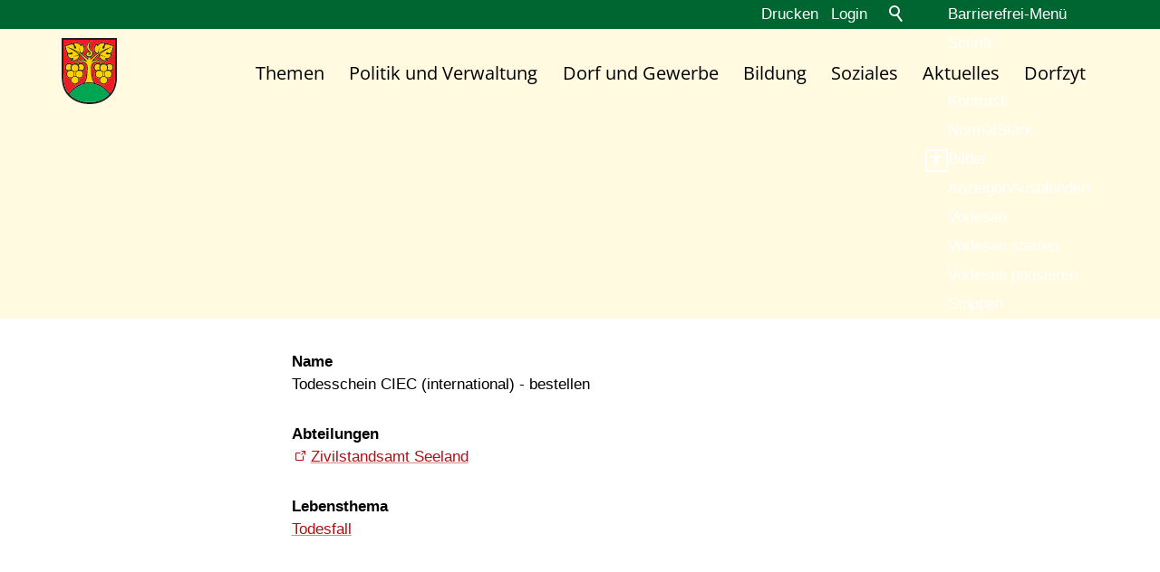

--- FILE ---
content_type: text/html; charset=utf-8
request_url: https://www.buehl.ch/de/verwaltung/dienstleistungen/detail/detail.php?i=23
body_size: 7961
content:
<!DOCTYPE html>
<html lang="de" class="pagestatus-init no-js no-weditor scrolled-top page_var0 object-default hasBlockLeft project-de subdir-verwaltung navId-"><head><meta charset="UTF-8" /><title>Gemeinde Bühl bei Aarberg - Details</title><!--
      Diese Seite wurde mit Weblication® CMS erstellt.
      Weblication® ist ein Produkt der Scholl Communications AG in 77694 Kehl.
      Weitere Informationen finden Sie unter https://www.weblication.de bzw. https://scholl.de.
    --><meta name="Description" content="Dienstleistungen Detail"/><meta name="Keywords" content="Dienstleistungen"/><meta name="Robots" content="noarchive, index, noodp"/><meta name="viewport" content="width=device-width, initial-scale=1"/><meta name="Generator" content="Weblication® CMS"/><!--[if IE]><meta http-equiv="x-ua-compatible" content="IE=edge" /><![endif]--><meta name="format-detection" content="telephone=no"/><meta name="google-site-verification" content="sgzK4r4hR01NJslKkRvaGTYHS7bgUM7ESZajuqS1xKY"/><meta name="geo.region" content="CH-BE"/><meta name="geo.placename" content="Walperswilstrasse 14, 3274 Bühl, Schweiz"/><meta name="geo.position" content="47.0698391;7.2413457"/><link rel="icon" href="/wGlobal/wGlobal/layout/images/site-icons/wappen_buehl.ico"/><link rel="canonical" href="https://www.buehl.ch/de/verwaltung/dienstleistungen/detail/detail.php?i=23"/><link rel="stylesheet" href="https://use.fontawesome.com/releases/v5.0.13/css/all.css" integrity="sha384-DNOHZ68U8hZfKXOrtjWvjxusGo9WQnrNx2sqG0tfsghAvtVlRW3tvkXWZh58N9jp" crossorigin="anonymous"/><script>document.documentElement.className = document.documentElement.className.replace('no-js', 'js');wNavidStandard='';wProjectPath='/de'; </script><link rel="stylesheet" href="/wGlobal/wGlobal/layout/styles/optimized/design_85f9ec8dfe9569bc65cd23aed38ba61a.css?1728025757"/><script>var wCe = "77b521";</script><script src="/wGlobal/wGlobal/layout/scripts/jquery.js"></script></head><body><div class="fns_elementHide"><ul><li><a accesskey="0" href="/de/" title="Zur Startseite"> </a></li><li><a accesskey="1" href="javascript:document.getElementById('navigationMainToggler').click()" title="Zur Hauptnavigation"> </a></li><li><a accesskey="2" href="#blockContent" title="Zum Inhalt dieser Seite"> </a></li><li><a accesskey="3" href="/de/kontakt/" title="Zum Kontaktformular"> </a></li><li><a accesskey="4" href="/de/sitemap/" title="Zum Inhaltsverzeichnis"> </a></li><li><a accesskey="5" href="javascript:document.getElementById('searchTermGlobal').focus()" title="Zur Suche"> </a></li><li><a accesskey="6" href="javascript:window.location.href='#metaLinksContainer';javascript:document.getElementById('navigationMainToggler').click();" title="Zur Metanavigation"> </a></li><li><a accesskey="7" href="#blockPage" title="Zum Seitenanfang"> </a></li></ul></div><div id="blockPage"><div id="blockPageInner"><header id="blockHeader"><div id="blockHeaderBefore"><div id="blockHeaderBeforeInner"><div class="waiMenu"><div class="headerElement headerElementWaiMenu headerElementWaiMenu_var0"><div class="wAiIcon" title="Barrierefrei-Menü" aria-label="Barrierefrei-Menü" onclick="wToggleWaiMenu()" tabindex="0" onkeydown="if(event.keyCode === 13) jQuery(this).click()"></div><div id="wAiMenu"><div class="wAiMenuTitle">Barrierefrei-Menü<div class="wAiMenuCloser" onclick="wCloseWaiMenu()"></div></div><div class="wAiSection wAiSectionFontSize"><div class="wAiSectionHeader">Schrift</div><div class="wAiSectionContent"><div class="wAiRangeSelector"><div class="wAiRangeSelection"><span data-wafontsize="" onclick="wPersonalizeAccessibility('fontSize', '')" class="wAiRangeSelected">Normal</span><span data-wafontsize="l" onclick="wPersonalizeAccessibility('fontSize', 'l')">Groß</span><span data-wafontsize="xl" onclick="wPersonalizeAccessibility('fontSize', 'xl')">Sehr groß</span></div></div></div></div><div class="wAiSection wAiSectionContrast"><div class="wAiSectionHeader">Kontrast</div><div class="wAiSectionContent"><div class="wAiRangeSelector"><div class="wAiRangeSelection"><span data-wacontrast="" onclick="wPersonalizeAccessibility('contrast', '', 'type:, onSelectContrastResetDarkMode:')" class="wAiRangeSelected">Normal</span><span data-wacontrast="l" onclick="wPersonalizeAccessibility('contrast', 'l', 'type:, onSelectContrastResetDarkMode:')">Stark</span></div></div></div></div><div class="wAiSection wAiSectionHideImages"><div class="wAiSectionHeader">Bilder</div><div class="wAiSectionContent"><div class="wAiRangeSelector"><div class="wAiRangeSelection"><span data-wahideimages="" onclick="wPersonalizeAccessibility('hideImages', '', 'type:');" class="wAiRangeSelected">Anzeigen</span><span data-wahideimages="1" onclick="wPersonalizeAccessibility('hideImages', '1', 'type:')">Ausblenden</span></div></div></div></div><div class="wAiSection wAiSectionPageReader"><div class="wAiSectionHeader">Vorlesen</div><div class="wAiSectionContent"><div class="wAiReader"><div class="wAiReaderStartReading" onclick="wStartReadingText(jQuery('#blockContentInner').get(0), this.parentNode, {'rate' : 0.9})">Vorlesen starten</div><div class="wAiReaderPauseReading" onclick="wPauseReadingText(jQuery('#blockContentInner').get(0), this.parentNode)">Vorlesen pausieren</div><div class="wAiReaderStopReading" onclick="wStopReadingText(jQuery('#blockContentInner').get(0), this.parentNode)">Stoppen</div></div></div></div></div></div></div><div id="searchBox"><form id="frmSearch" method="get" action="/de/search/"><div class="searchBoxContainer"><div class="searchBoxLabel"><label for="searchTermGlobal">Suche</label></div><div class="searchBoxElement"><input type="text" class="searchTerm" id="searchTermGlobal" placeholder="Suche" data-project-search="/de" name="searchTerm" value=""/><button id="searchSubmit" title="Suchen">Suchen</button></div></div></form></div><div id="navigationMeta"><ul data-navlevel="1" data-embedmode="embed"><li class=""><a class="" title="" href="javascript:wOpenPrintPreview(800,600)">Drucken</a></li><li class=""><a class="" title="" href="/de/login/">Login</a></li></ul></div><div id="blockHeaderBeforeContent"></div></div></div><div id="blockHeaderMain"><div id="blockHeaderMainInner"><a id="logo" href="/de/" title="Zur Startseite"><img src="/wGlobal/wGlobal/layout/images/wappen_buehl.svg" alt="Logo"/></a><div id="navigationMain"><div id="navigationMainToggler"><div>Navigation</div><div></div></div><nav><div><ul data-navlevel="1" data-embedmode="embed"><li class="open childs "><a href="/de/verwaltung/lebenslagen/" title="Themen">Themen</a><span class="navpointToggler"></span><ul data-navlevel="2"><li class="default "><a href="/de/verwaltung/lebenslagen/?kat_id=1" title="Praktisches">Praktisches</a></li><li class="default "><a href="/de/verwaltung/lebenslagen/?kat_id=2" title="Persönliches">Persönliches</a></li><li class="default "><a href="/de/verwaltung/lebenslagen/?kat_id=5" title="Gesundheit und Soziales">Gesundheit und Soziales</a></li><li class="default "><a href="/de/verwaltung/lebenslagen/?kat_id=6" title="Bildung">Bildung</a></li><li class="default "><a href="/de/verwaltung/lebenslagen/?kat_id=3" title="Arbeit">Arbeit</a></li><li class="default "><a href="/de/verwaltung/lebenslagen/?kat_id=7" title="Umwelt und Bauen">Umwelt und Bauen</a></li><li class="default "><a href="/de/verwaltung/lebenslagen/?kat_id=9" title="Sicherheit">Sicherheit</a></li><li class="default "><a href="/de/verwaltung/lebenslagen/?kat_id=10" title="Staat und Recht">Staat und Recht</a></li><li class="default "><a href="https://www.ch.ch/de/behordenadressen" title="Behörden (öffnet neues Browserfenster)" target="_blank">Behörden</a></li><li class="default "><a href="/de/abfallwirtschaft/abfall.php" title="Entsorgung">Entsorgung</a></li><li class="default "><a href="/de/kontakte/?kategorie_id=8&amp;navid=283113283113" title="wichtige Adressen">Wichtige Adressen</a></li></ul></li><li class="open childs "><a href="/de/politik-und-verwaltung/" title="">Politik und Verwaltung</a><span class="navpointToggler"></span><ul data-navlevel="2"><li class="open childs "><a href="/de/politik/" title="Politik">Politik</a><span class="navpointToggler"></span><ul data-navlevel="3"><li class="default "><a href="/de/politik-und-verwaltung/politik/gemeindeversammlung/" title="">Gemeindeversammlung</a></li><li class="default "><a href="/de/kontakte/?navid=843822843822&amp;kategorie_id=10" title="">Gemeinderat</a></li><li class="default "><a href="/de/politik/parteien/" title="Parteien">Politische Parteien</a></li><li class="default "><a href="/de/politik-und-verwaltung/politik/abstimmungen-wahlen/" title="">Abstimmungen / Wahlen</a></li></ul></li><li class="open childs "><a href="/de/verwaltung/" title="Verwaltung">Verwaltung</a><span class="navpointToggler"></span><ul data-navlevel="3"><li class="default "><a href="/de/verwaltung/abteilungen/" title="">Abteilungen</a></li><li class="default "><a href="/de/verwaltung/dienstleistungen/" title="Dienstleistungen">Dienstleistungen</a></li><li class="default "><a href="/de/kontakte/?kategorie_id=1&amp;navid=843822843822" title="Mitarbeiter">Personal</a></li><li class="default "><a href="/de/verwaltung/onlineschalter.php" title="">Onlineschalter</a></li><li class="default "><a href="/de/verwaltung/formulare.php" title="Formulare">Formulare</a></li><li class="default "><a href="/de/verwaltung/dokumente/" title="Dokumente">Reglemente / Verordungen</a></li></ul></li></ul></li><li class="open childs "><a href="/de/dorf-und-gewerbe/das-dorf/steckbrief/?navid=938898938898">Dorf und Gewerbe</a><span class="navpointToggler"></span><ul data-navlevel="2"><li class="open childs "><a href="/de/dorf-und-gewerbe/das-dorf/steckbrief/?navid=978836978836">Das Dorf</a><span class="navpointToggler"></span><ul data-navlevel="3"><li class="default "><a href="/de/dorf-und-gewerbe/das-dorf/steckbrief/geschichte.php">Geschichte</a></li><li class="default "><a href="/de/dorf-und-gewerbe/das-dorf/steckbrief/ortsplan.php">Ortsplan</a></li><li class="default "><a href="/de/dorf-und-gewerbe/das-dorf/steckbrief/fotoalbum.php">Fotoalbum</a></li><li class="default "><a href="/de/dorf-und-gewerbe/das-dorf/steckbrief/bauen.php">Bauen</a></li><li class="default "><a href="/de/dorf-und-gewerbe/das-dorf/steckbrief/ortsplanungsrevision.php">Ortsplanungsrevision</a></li></ul></li><li class="open childs "><a href="/de/kultur/">Kultur und Freizeit</a><span class="navpointToggler"></span><ul data-navlevel="3"><li class="default "><a href="/de/vereinsverzeichnis/">Vereine</a></li><li class="default "><a href="/de/dorf-und-gewerbe/Schiessanlaesse.php">Schiessanlässe</a></li><li class="default "><a href="/de/veranstaltungen/?navid=180240180240">Veranstaltungen</a></li></ul></li><li class="open childs "><a href="/de/dorf-und-gewerbe/gewerbe/">Gewerbe</a><span class="navpointToggler"></span><ul data-navlevel="3"><li class="default "><a href="/de/unternehmensverzeichnis/">Gewerbeverzeichnis</a></li></ul></li><li class="default "><a href="/de/dorf-und-gewerbe/kirche/">Kirchgemeinde</a></li><li class="default "><a href="/de/dorf-und-gewerbe/senioren/">Angebote für Senioren und Seniorinnen</a></li></ul></li><li class="open childs "><a href="/de/bildung/" title="">Bildung</a><span class="navpointToggler"></span><ul data-navlevel="2"><li class="default "><a href="/de/bildung/schulstandorte/" title="">Schule Walperswil-Bühl</a></li><li class="default "><a href="/de/bildung/tagesschule-walperswil-buehl/">Tagesschule Walperswil-Bühl</a></li><li class="default "><a href="/de/bildung/musikschule-aarberg/">Musikschule Aarberg</a></li><li class="default "><a href="/de/bildung/betreuungsgutscheine-kibon/">Betreuungsgutscheine kiBon</a></li></ul></li><li class="open childs "><a href="/de/soziales/">Soziales</a><span class="navpointToggler"></span><ul data-navlevel="2"><li class="default "><a href="/de/soziales/spitex/">Spitex</a></li><li class="default "><a href="/de/soziales/sozialdienst-aarberg/">Sozialdienst Aarberg</a></li><li class="default "><a href="/de/soziales/kinder-und-jugendfachstelle-lyss-und-umgebung/">Kinder- und Jugendfachstelle Lyss und Umgebung</a></li></ul></li><li class="open childs "><a href="/de/aktuelles/" title="Aktuelles">Aktuelles</a><span class="navpointToggler"></span><ul data-navlevel="2"><li class="default "><a href="/de/veranstaltungen/?navid=659874659874" title="Veranstaltungen">Veranstaltungen</a></li><li class="default "><a href="/de/abfall/Abfallkalender.php">Abfallkalender</a></li></ul></li><li class="open childs "><a href="/de/dorfzyt/">Dorfzyt</a><span class="navpointToggler"></span><ul data-navlevel="2"><li class="default "><a href="/wAssets/docs/DorfZyt_21_Winter_2025_web.pdf">Dorfzyt Dezember 2025</a></li><li class="default "><a href="/wAssets/docs/DorfZyt_20_Herbst_2025_web.pdf">Dorfzyt Oktober 2025</a></li><li class="default "><a href="/wAssets/docs/DorfZyt_19_Sommer2025_web.pdf">Dorfzyt Juni 2025</a></li><li class="default "><a href="/de/dorfzyt/dorfzyt-maerz-2025/">Dorfzyt März 2025</a></li><li class="default "><a href="/de/dorfzyt/dorfzyt-dezember-2024/">Dorfzyt Dezember 2024</a></li><li class="default "><a href="/de/dorfzyt/dorfzyt-september-ausgabe/">Dorfzyt September 2024</a></li><li class="default "><a href="/de/dorfzyt/dorfzyt-sonderausgabe-fueuer-u-flamme/">Dorfzyt Sonderausgabe Füür u Flamme</a></li></ul></li></ul><div id="megaDropdown"></div></div></nav></div><div id="blockHeaderMainContent"></div></div></div></header><div id="blockBody"><div id="blockBodyBefore"><div id="blockBodyBeforeInner"><div class="elementSection elementSection_var0  elementSectionPadding_var10 elementSectionMargin_var10 elementSectionInnerWidth_var0"><div class="sectionInner"></div></div></div></div><div id="blockBodyInner"><div id="blockMain"><div id="blockMainInner"><aside id="blockLeft"><div id="blockLeftInner"><div id="navigationSub"></div></div></aside><div id="blockContent"><div id="blockContentInner"><!--CONTENT:START--><div class="elementSection elementSection_var0  elementSectionPadding_var0 elementSectionMargin_var0 elementSectionInnerWidth_var80"><div class="sectionInner"><div class="formWorkBacklink" style="text-align:right"><a href="/de/verwaltung/dienstleistungen/">zurück zur Übersicht</a></div><div style="width:100%;" class="elementForm "><fieldset id="fieldset1"><dl class="formTable"> </dl></fieldset><h1>Todesschein CIEC (international) - bestellen</h1><fieldset><dl class="formTable"> <script>$('#fieldset1').hide();</script><dt id="dtName_de"><label id="labName_de">Name</label></dt><dd id="ddName_de">Todesschein CIEC (international) - bestellen</dd><dt id="dtAbteilungen"><label id="labAbteilungen">Abteilungen</label></dt><dd id="ddAbteilungen"><a title="Zivilstandsamt Seeland" target="_blank" class="extern" href="https://www.pom.be.ch/pom/de/index/zivilstand-pass-id/zivilstand/Zivilstandskreise/seeland.html">Zivilstandsamt Seeland</a></dd><dt id="dtLebensthema"><label id="labLebensthema">Lebensthema</label></dt><dd id="ddLebensthema"><a title="Todesfall" href="/de/verwaltung/lebenslagen/detail/detail.php?i=25">Todesfall</a></dd></dl></fieldset></div></div></div><!--CONTENT:STOP--><div id="blockAfter"><div id="blockAfterInner"><!--CONTENT:START--><div id="areaContent6Include" class="elementincludeContentCurrentObject"></div><!--CONTENT:STOP--></div></div></div></div></div></div></div></div><footer id="blockFooter"><div id="blockFooterInner"><div class="elementSection elementSection_var0  elementSectionPadding_var0 elementSectionMargin_var0 elementSectionInnerWidth_var0 elementSectionBackgroundColor_var610"><div class="sectionInner"><div class="elementStandard elementContent elementContainerStandard elementContainerStandard_var0  elementContainerStandardColumns_var25252525 elementContainerStandardColumns elementContainerStandardColumns4"><div class="col col1"><div><div class="elementHeadline elementHeadline_var0  elementHeadlineAlign_var0 elementHeadlineLevel_varh4 first-child" id="anchor_37b6af7d" data-id="anchor_37b6af7d_Kontakt" data-waie="1" data-elcpid="dad2fb760e0ef7593db51661aa564843"><h4 class="he">Kontakt</h4><script>var wHasTextsEasyLanguage = true;</script></div><div class="elementIncludeGroup"><div class="elementText elementText_var0  first-child last-child" data-elcpid="0315a6436487436c8b52c35974118896"><p>Einwohnergemeinde Bühl<br/>Walperswilstrasse 14<br/>3274 Bühl</p><p class="hasOnlyATag"><a class="phone" href="tel:0323811244">032 381 12 44</a></p><p class="hasOnlyATag"><a class="wpst" href="#wEmpty" onclick="wsmn('mhfccfwevclulhsx;rx,orbuqacmgvynko,dltgcldh*ejwnfrob;gfvwe;hhdodnmr!ib;osmew;yrgu');return false;" title="Mail an Gemeindeverwaltung Bühl">gemeindeverwaltung(at)buehl.ch</a></p></div></div></div></div><div class="col col2"><div><div class="elementHeadline elementHeadline_var0  elementHeadlineAlign_var0 elementHeadlineLevel_varh4 first-child" id="anchor_f7872956" data-id="anchor_f7872956_Oeffnungszeiten" data-waie="1" data-elcpid="41cca0d02a60d2e3570e753d3b3f904a"><h4 class="he">Öffnungszeiten</h4></div><div class="elementText elementText_var0  last-child" data-elcpid="1baa6afe82f6465adcfa2b3fca219bec"><p>Montag<br/><span>14:00 - 18:00 Uhr <br/></span></p><p>Donnerstag<br/>07:30 - 12:00 Uhr</p></div></div></div><div class="col col3"><div><div class="elementHeadline elementHeadline_var0  elementHeadlineAlign_var0 elementHeadlineLevel_varh4 first-child" id="anchor_fcde6d7e" data-id="anchor_fcde6d7e_Schnellzugriff" data-waie="1" data-elcpid="fe0e7d7ae5e3e02a782d949065c0054a"><h4 class="he">Schnellzugriff</h4></div><div class="elementText elementText_var0  last-child" data-elcpid="05424c02f017abbde7e25ce38fec3d29"><p><span><a href="/de/sitemap/" class="intern" title="Sitemap">Sitemap</a></span><br/><span><a href="/de/barrierefrei/" class="intern" title="Access for all - Zugang für alle">Barrierefreiheit</a></span><br/><span><a href="/de/impressum/" class="intern" title="Impressum">Impressum</a></span><br/><span><a href="/de/datenschutz/" class="intern" title="Allgemeine rechtliche Bestimmungen">Datenschutz</a></span><br/></p></div></div></div><div class="col col4"><div><div class="elementPicture elementPicture_var0 elementPictureAspectRatio_var0 elementPictureSize_var0 elementPictureBorder_var0 elementPictureTitle_var0 elementPicturePosition_var0 elementPictureTarget_var0 elementPictureQuality_var80 first-child"><a href="https://www.eumzug.swiss/eumzug/#/canton/be" target="_blank" rel="noopener"><figure><picture title="EUmzug" class="picture" data-lazyloading="1" data-rwid="1c715f67f64b7ad7ed7e22c4410a7b86"><source media="(min-width: 1200px)" srcset="/wAssets/img/weblication/wThumbnails/eUmzug-logo_de-3b68b451-924f645a@276w.png 276w, /wAssets/img/weblication/wThumbnails/eUmzug-logo_de-3b68b451-924f645a@552w2x.png 552w" sizes="276px" type="image/png"/><source media="(min-width: 992px)" srcset="/wAssets/img/weblication/wThumbnails/eUmzug-logo_de-3b68b451-924f645a@242w.png 242w, /wAssets/img/weblication/wThumbnails/eUmzug-logo_de-3b68b451-924f645a@484w2x.png 484w" sizes="242px" type="image/png"/><source media="(min-width: 768px)" srcset="data:image/svg+xml;charset=utf-8,%3Csvg%20xmlns%3D%22http%3A%2F%2Fwww.w3.org%2F2000%2Fsvg%22%20version%3D%221.1%22%20width%3D%22420%22%20height%3D%2288%22%3E%3C%2Fsvg%3E 420w" data-src="/wAssets/img/weblication/wThumbnails/eUmzug-logo_de-3b68b451-924f645a@420w.png 420w, /wAssets/img/weblication/wThumbnails/eUmzug-logo_de-3b68b451-924f645a@840w2x.png 840w " sizes="420px" type="image/png"/><source media="(min-width: 576px)" srcset="data:image/svg+xml;charset=utf-8,%3Csvg%20xmlns%3D%22http%3A%2F%2Fwww.w3.org%2F2000%2Fsvg%22%20version%3D%221.1%22%20width%3D%22726%22%20height%3D%22152%22%3E%3C%2Fsvg%3E 727w" data-src="/wAssets/img/weblication/wThumbnails/eUmzug-logo_de-3b68b451-924f645a@727w.png 727w, /wAssets/img/weblication/wThumbnails/eUmzug-logo_de-3b68b451-924f645a@1080w2x.png 1080w " sizes="727px" type="image/png"/><source media="(min-width: 415px)" srcset="data:image/svg+xml;charset=utf-8,%3Csvg%20xmlns%3D%22http%3A%2F%2Fwww.w3.org%2F2000%2Fsvg%22%20version%3D%221.1%22%20width%3D%22535%22%20height%3D%22112%22%3E%3C%2Fsvg%3E 535w" data-src="/wAssets/img/weblication/wThumbnails/eUmzug-logo_de-3b68b451-924f645a@535w.png 535w, /wAssets/img/weblication/wThumbnails/eUmzug-logo_de-3b68b451-924f645a@1070w2x.png 1070w " sizes="535px" type="image/png"/><source media="(max-width: 414px)" srcset="data:image/svg+xml;charset=utf-8,%3Csvg%20xmlns%3D%22http%3A%2F%2Fwww.w3.org%2F2000%2Fsvg%22%20version%3D%221.1%22%20width%3D%22374%22%20height%3D%2278.5%22%3E%3C%2Fsvg%3E 374w" data-src="/wAssets/img/weblication/wThumbnails/eUmzug-logo_de-3b68b451-924f645a@374w.png 374w, /wAssets/img/weblication/wThumbnails/eUmzug-logo_de-3b68b451-924f645a@748w2x.png 748w " sizes="374px" type="image/png"/><img class="wglLazyLoadInit" src="data:image/svg+xml;charset=utf-8,%3Csvg%20xmlns%3D%22http%3A%2F%2Fwww.w3.org%2F2000%2Fsvg%22%20width%3D%221080%22%20height%3D%22226%22%20style%3D%22background-color%3Atransparent%22%3E%3C%2Fsvg%3E" data-src="/wAssets/img/weblication/wThumbnails/eUmzug-logo_de-3b68b451-924f645a@ll.png" alt="EUmzug"/></picture></figure></a></div><div class="elementPicture elementPicture_var0 elementPictureAspectRatio_var0 elementPictureSize_var10 elementPictureBorder_var0 elementPictureTitle_var0 elementPicturePosition_var0 elementPictureTarget_var0 elementPictureQuality_var80"><a href="https://www.be.ch/ebau" target="_blank" rel="noopener"><figure><picture title="eBau: Elektronisches Baubewilligungsverfahren im Kanton Bern" class="picture" data-lazyloading="1" data-rwid="5dfdf7418daf1a307dbf432ac3e450dd"><source media="(min-width: 1200px)" srcset="/wAssets/img/weblication/wThumbnails/eBau-Web-2629b58f-924f645a@239w.png 239w, /wAssets/img/weblication/wThumbnails/eBau-Web-2629b58f-924f645a@478w2x.png 478w" sizes="239px" type="image/png"/><source media="(min-width: 992px)" srcset="/wAssets/img/weblication/wThumbnails/eBau-Web-2629b58f-924f645a@239w.png 239w, /wAssets/img/weblication/wThumbnails/eBau-Web-2629b58f-924f645a@478w2x.png 478w" sizes="239px" type="image/png"/><source media="(min-width: 768px)" srcset="data:image/svg+xml;charset=utf-8,%3Csvg%20xmlns%3D%22http%3A%2F%2Fwww.w3.org%2F2000%2Fsvg%22%20version%3D%221.1%22%20width%3D%22190%22%20height%3D%2264%22%3E%3C%2Fsvg%3E 190w" data-src="/wAssets/img/weblication/wThumbnails/eBau-Web-2629b58f-924f645a@190w.png 190w, /wAssets/img/weblication/wThumbnails/eBau-Web-2629b58f-924f645a@380w2x.png 380w " sizes="190px" type="image/png"/><source media="(min-width: 576px)" srcset="data:image/svg+xml;charset=utf-8,%3Csvg%20xmlns%3D%22http%3A%2F%2Fwww.w3.org%2F2000%2Fsvg%22%20version%3D%221.1%22%20width%3D%22134%22%20height%3D%2245%22%3E%3C%2Fsvg%3E 134w" data-src="/wAssets/img/weblication/wThumbnails/eBau-Web-2629b58f-924f645a@134w.png 134w, /wAssets/img/weblication/wThumbnails/eBau-Web-2629b58f-924f645a@268w2x.png 268w " sizes="134px" type="image/png"/><source media="(min-width: 415px)" srcset="data:image/svg+xml;charset=utf-8,%3Csvg%20xmlns%3D%22http%3A%2F%2Fwww.w3.org%2F2000%2Fsvg%22%20version%3D%221.1%22%20width%3D%2295%22%20height%3D%2232%22%3E%3C%2Fsvg%3E 86w" data-src="/wAssets/img/weblication/wThumbnails/eBau-Web-2629b58f-924f645a@86w.png 86w, /wAssets/img/weblication/wThumbnails/eBau-Web-2629b58f-924f645a@172w2x.png 172w " sizes="86px" type="image/png"/><source media="(max-width: 414px)" srcset="data:image/svg+xml;charset=utf-8,%3Csvg%20xmlns%3D%22http%3A%2F%2Fwww.w3.org%2F2000%2Fsvg%22%20version%3D%221.1%22%20width%3D%22239%22%20height%3D%2280%22%3E%3C%2Fsvg%3E 239w" data-src="/wAssets/img/weblication/wThumbnails/eBau-Web-2629b58f-924f645a@239w.png 239w, /wAssets/img/weblication/wThumbnails/eBau-Web-2629b58f-924f645a@478w2x.png 478w " sizes="239px" type="image/png"/><img class="wglLazyLoadInit" src="data:image/svg+xml;charset=utf-8,%3Csvg%20xmlns%3D%22http%3A%2F%2Fwww.w3.org%2F2000%2Fsvg%22%20width%3D%22640%22%20height%3D%22214%22%20style%3D%22background-color%3Atransparent%22%3E%3C%2Fsvg%3E" data-src="/wAssets/img/weblication/wThumbnails/eBau-Web-2629b58f-924f645a@ll.png" alt="eBau: Elektronisches Baubewilligungsverfahren im Kanton Bern"/></picture></figure></a></div><div class="elementPicture elementPicture_var0 elementPictureAspectRatio_var0 elementPictureSize_var0 elementPictureBorder_var0 elementPictureTitle_var0 elementPicturePosition_var0 elementPictureTarget_var0 elementPictureQuality_var80 last-child"><a href="https://kibon.ch/web/#/anmeldung"><figure><picture title="KiBon Kanton Bern" class="picture" data-lazyloading="1" data-rwid="1c715f67f64b7ad7ed7e22c4410a7b86"><source media="(min-width: 1200px)" srcset="/wAssets/img/weblication/wThumbnails/logo-kibon-bern-266427d4-924f645a@276w.webp 276w, /wAssets/img/weblication/wThumbnails/logo-kibon-bern-266427d4-924f645a@552w2x.webp 552w" sizes="276px" type="image/webp"/><source media="(min-width: 1200px)" srcset="/wAssets/img/weblication/wThumbnails/logo-kibon-bern-266427d4-924f645a@276w.jpg 276w, /wAssets/img/weblication/wThumbnails/logo-kibon-bern-266427d4-924f645a@552w2x.jpg 552w" sizes="276px" type="image/jpeg"/><source media="(min-width: 992px)" srcset="/wAssets/img/weblication/wThumbnails/logo-kibon-bern-266427d4-924f645a@242w.webp 242w, /wAssets/img/weblication/wThumbnails/logo-kibon-bern-266427d4-924f645a@484w2x.webp 484w" sizes="242px" type="image/webp"/><source media="(min-width: 992px)" srcset="/wAssets/img/weblication/wThumbnails/logo-kibon-bern-266427d4-924f645a@242w.jpg 242w, /wAssets/img/weblication/wThumbnails/logo-kibon-bern-266427d4-924f645a@484w2x.jpg 484w" sizes="242px" type="image/jpeg"/><source media="(min-width: 768px)" srcset="data:image/svg+xml;charset=utf-8,%3Csvg%20xmlns%3D%22http%3A%2F%2Fwww.w3.org%2F2000%2Fsvg%22%20version%3D%221.1%22%20width%3D%22420%22%20height%3D%22186%22%3E%3C%2Fsvg%3E 420w" data-src="/wAssets/img/weblication/wThumbnails/logo-kibon-bern-266427d4-924f645a@420w.webp 420w, /wAssets/img/weblication/wThumbnails/logo-kibon-bern-266427d4-924f645a@640w2x.webp 640w " sizes="420px" type="image/webp"/><source media="(min-width: 768px)" srcset="data:image/svg+xml;charset=utf-8,%3Csvg%20xmlns%3D%22http%3A%2F%2Fwww.w3.org%2F2000%2Fsvg%22%20version%3D%221.1%22%20width%3D%22420%22%20height%3D%22186%22%3E%3C%2Fsvg%3E 420w" data-src="/wAssets/img/weblication/wThumbnails/logo-kibon-bern-266427d4-924f645a@420w.jpg 420w, /wAssets/img/weblication/wThumbnails/logo-kibon-bern-266427d4-924f645a@640w2x.jpg 640w " sizes="420px" type="image/jpeg"/><source media="(min-width: 576px)" srcset="data:image/svg+xml;charset=utf-8,%3Csvg%20xmlns%3D%22http%3A%2F%2Fwww.w3.org%2F2000%2Fsvg%22%20version%3D%221.1%22%20width%3D%22640%22%20height%3D%22283%22%3E%3C%2Fsvg%3E 640w" data-src="/wAssets/img/weblication/wThumbnails/logo-kibon-bern-266427d4-924f645a@640w.webp 640w, /wAssets/img/weblication/wThumbnails/logo-kibon-bern-266427d4-924f645a@640w2x.webp 640w " sizes="640px" type="image/webp"/><source media="(min-width: 576px)" srcset="data:image/svg+xml;charset=utf-8,%3Csvg%20xmlns%3D%22http%3A%2F%2Fwww.w3.org%2F2000%2Fsvg%22%20version%3D%221.1%22%20width%3D%22640%22%20height%3D%22283%22%3E%3C%2Fsvg%3E 640w" data-src="/wAssets/img/weblication/wThumbnails/logo-kibon-bern-266427d4-924f645a@640w.jpg 640w, /wAssets/img/weblication/wThumbnails/logo-kibon-bern-266427d4-924f645a@640w2x.jpg 640w " sizes="640px" type="image/jpeg"/><source media="(min-width: 415px)" srcset="data:image/svg+xml;charset=utf-8,%3Csvg%20xmlns%3D%22http%3A%2F%2Fwww.w3.org%2F2000%2Fsvg%22%20version%3D%221.1%22%20width%3D%22535%22%20height%3D%22237%22%3E%3C%2Fsvg%3E 535w" data-src="/wAssets/img/weblication/wThumbnails/logo-kibon-bern-266427d4-924f645a@535w.webp 535w, /wAssets/img/weblication/wThumbnails/logo-kibon-bern-266427d4-924f645a@640w2x.webp 640w " sizes="535px" type="image/webp"/><source media="(min-width: 415px)" srcset="data:image/svg+xml;charset=utf-8,%3Csvg%20xmlns%3D%22http%3A%2F%2Fwww.w3.org%2F2000%2Fsvg%22%20version%3D%221.1%22%20width%3D%22535%22%20height%3D%22237%22%3E%3C%2Fsvg%3E 535w" data-src="/wAssets/img/weblication/wThumbnails/logo-kibon-bern-266427d4-924f645a@535w.jpg 535w, /wAssets/img/weblication/wThumbnails/logo-kibon-bern-266427d4-924f645a@640w2x.jpg 640w " sizes="535px" type="image/jpeg"/><source media="(max-width: 414px)" srcset="data:image/svg+xml;charset=utf-8,%3Csvg%20xmlns%3D%22http%3A%2F%2Fwww.w3.org%2F2000%2Fsvg%22%20version%3D%221.1%22%20width%3D%22420%22%20height%3D%22186%22%3E%3C%2Fsvg%3E 374w" data-src="/wAssets/img/weblication/wThumbnails/logo-kibon-bern-266427d4-924f645a@374w.webp 374w, /wAssets/img/weblication/wThumbnails/logo-kibon-bern-266427d4-924f645a@640w2x.webp 640w " sizes="374px" type="image/webp"/><source media="(max-width: 414px)" srcset="data:image/svg+xml;charset=utf-8,%3Csvg%20xmlns%3D%22http%3A%2F%2Fwww.w3.org%2F2000%2Fsvg%22%20version%3D%221.1%22%20width%3D%22420%22%20height%3D%22186%22%3E%3C%2Fsvg%3E 374w" data-src="/wAssets/img/weblication/wThumbnails/logo-kibon-bern-266427d4-924f645a@374w.jpg 374w, /wAssets/img/weblication/wThumbnails/logo-kibon-bern-266427d4-924f645a@640w2x.jpg 640w " sizes="374px" type="image/jpeg"/><img class="wglLazyLoadInit" src="data:image/svg+xml;charset=utf-8,%3Csvg%20xmlns%3D%22http%3A%2F%2Fwww.w3.org%2F2000%2Fsvg%22%20width%3D%22640%22%20height%3D%22283%22%20style%3D%22background-color%3Atransparent%22%3E%3C%2Fsvg%3E" data-src="/wAssets/img/weblication/wThumbnails/logo-kibon-bern-266427d4-924f645a@ll.jpg" alt="KiBon Kanton Bern"/></picture></figure></a></div></div></div></div></div></div></div></footer></div></div><div id="cookieNotice" class="confirmBeforeLoadExternRessources bottom "><div id="cookieNoticeInner"><div><div id="cookieNoticeCloser" onclick="closeCookieNotice()"></div><div class="elementSection elementSection_var0  elementSectionPadding_var10 elementSectionMargin_var0 elementSectionInnerWidth_var100 elementSectionBackgroundColor_var0"><div class="sectionInner"><div class="elementHeadline elementHeadline_var0  elementHeadlineAlign_var0 elementHeadlineLevel_varh2 first-child" id="anchor_cb072b88" data-id="anchor_cb072b88_Datenschutzhinweis" data-waie="1" data-elcpid="9cf153bb4d4f345520933be0af06f6fe"><h2 class="he">Datenschutzhinweis</h2></div><div class="elementText elementText_var0 " data-elcpid="dec18636c8c206156504ef102349de64"><p>Hinweis zur Verwendung von Cookies. Um unsere Webseite für Sie optimal zu gestalten und fortlaufend verbessern zu können, verwenden wir Cookies. Durch die weitere Nutzung der Webseite stimmen Sie der Verwendung von Cookies zu. Weitere Informationen hierzu erhalten Sie in unseren <a href="/de/datenschutz/" class="box" target="box">Datenschutzinformationen</a></p></div><div id="cookieNoticeSelection"><div class="cookieNoticeSelectionEntry"><input type="checkbox" id="cookiesEssential" value="1" checked="checked" onclick="return false;"/><label for="cookiesEssential">Notwendige Cookies</label></div><div class="cookieNoticeSelectionEntry"><input type="checkbox" id="cookiesTracking" value="1"/><label for="cookiesTracking">Analyse-/Marketing Cookies</label></div><div class="cookieNoticeSelectionEntry"><input type="checkbox" id="loadExternRessources" value="1"/><label for="loadExternRessources">Externe Komponenten laden</label></div></div><div id="cookieNoticePrivacyDetails"></div><button id="cookieNoticeDeclineCloser" class="buttonReset" onclick="wSavePrivacysettings();">Auswahl bestätigen</button><button id="cookieNoticeAcceptCloser" onclick="document.getElementById('cookiesTracking').checked='true';document.getElementById('loadExternRessources').checked='true';wSavePrivacysettings()">Alles auswählen</button><!--
<div id="containerRememberDataSecurityPreferences"><input type="checkbox" id="rememberDataSecurityPreferences" value="1"/><label for="rememberDataSecurityPreferences">Diese Auswahl 30 Tage merken</label></div>
--><script>
  /*<![CDATA[*/

  if(document.cookie.indexOf('allowTracking=1') != -1){
    document.getElementById('cookiesTracking').checked = true;
  }

  if(document.cookie.indexOf('allowLoadExternRessources=1') != -1){
    document.getElementById('loadExternRessources').checked = true;    
  }

  wSavePrivacysettings = function(){

    var expires = !document.getElementById('rememberDataSecurityPreferences') || document.getElementById('rememberDataSecurityPreferences').checked ? ';expires='+(new Date(new Date().getTime() + 30 * 1000 * 60 * 60 * 24).toGMTString()) : '';
    if(jQuery('#bePanel').length != 0 && jQuery('#cookieNotice .elementInfo').length != 0){
      expires = '';
    }

    var allowTracking = document.getElementById('cookiesTracking').checked;
    var allowLoadExternRessources = document.getElementById('loadExternRessources').checked;

    document.cookie = 'allowTracking=' + (allowTracking ? '1' : '0') + ';path=/'+expires+';sameSite=lax';
    document.cookie = 'allowLoadExternRessources=' + (allowLoadExternRessources ? '1' : '0') + ';path=/'+expires+';sameSite=lax';
    document.cookie = 'hideCookieNotice'+(typeof(wCookieNoticeVar) != 'undefined' ? wCookieNoticeVar : '')+'=1;path=/'+expires+';sameSite=lax';

    if(!allowTracking){
      var domainMain = location.hostname.replace(/^.*\.([^\.]+\.\w+)$/, '$1');
      document.cookie = '_ga=;path=/;domain='+domainMain+';expires=Thu, 01 Jan 1970 00:00:01 GMT;sameSite=lax';
      document.cookie = '_gat=;path=/;domain='+domainMain+';expires=Thu, 01 Jan 1970 00:00:01 GMT;sameSite=lax';
      document.cookie = '_gid=;path=/;domain='+domainMain+';expires=Thu, 01 Jan 1970 00:00:01 GMT;sameSite=lax';
    }

    jQuery('#cookieNotice').slideUp();

    if(typeof wOnAfterSetPrivacysetting == 'function'){
      wOnAfterSetPrivacysetting();
    }

    if(allowLoadExternRessources){
      if(typeof wOnAfterAcceptExternalRessources == 'function'){
        wOnAfterAcceptExternalRessources();
      }
      else{
        document.location.reload(true);
      }
    }
    else{
      if(typeof wOnAfterDeclineExternalRessources == 'function'){
        wOnAfterDeclineExternalRessources();
      }
    }

    if(allowTracking){
      document.location.reload(true);
    }
  };
  /*]]>*/
</script></div></div></div></div></div><script>var wCe = "77b521";</script><script src="/format/lib/js/shared.lib.js?250506101810"></script><script src="/wGlobal/wGlobal/layout/scripts/optimized/css.js?250506102325"></script><script src="/wGlobal/wGlobal/layout/scripts/optimized/ui.js?250808103442"></script><script src="/wGlobal/wGlobal/layout/scripts/optimized/design.js?250808103442"></script><script src="/wGlobal/wGlobal/layout/scripts/optimized/navigation.js?250808103442"></script><script src="/wGlobal/wGlobal/layout/scripts/optimized/list.js?250808103442"></script><script src="/wGlobal/wGlobal/layout/scripts/wa.js?250808103442"></script></body></html>


--- FILE ---
content_type: image/svg+xml
request_url: https://www.buehl.ch/wGlobal/wGlobal/layout/images/links/optimized/extern@stroke(b30f14).svg
body_size: 400
content:
<svg xmlns="http://www.w3.org/2000/svg" viewBox="0 0 16 16">
  <path style="fill:none;fill-opacity:1;stroke:#b30f14;stroke-width:1;"
    d="m 9.5,4.5 -5,0 0,8 8,0 0,-5"
  />
  <path style="fill:none;fill-opacity:1;stroke:#b30f14;stroke-width:1;"
     d="m 10.5,2.5 4,0 0,4"
  />
  <path style="fill:none;fill-opacity:1;stroke:#b30f14;stroke-width:1;"
     d="m 10.5,6.5 4,-4"
  />
</svg>


--- FILE ---
content_type: image/svg+xml
request_url: https://www.buehl.ch/wGlobal/wGlobal/layout/images/icons/optimized/accessibility_white_2.svg
body_size: 715
content:
<?xml version="1.0" encoding="UTF-8"?>
<svg id="Layer_1" data-name="Layer 1" xmlns="http://www.w3.org/2000/svg" version="1.1" xmlns:svg="http://www.w3.org/2000/svg" viewBox="0 0 24 24">
  <defs>
    <style>
      .cls-1 {
        fill: #fff;
        stroke-width: 0px;
      }
    </style>
  </defs>
  <path class="cls-1" d="M12,2c-.5,0-1,.2-1.4.6-.4.4-.6.9-.6,1.4s.2,1,.6,1.4c.4.4.9.6,1.4.6s1-.2,1.4-.6.6-.9.6-1.4-.2-1-.6-1.4-.9-.6-1.4-.6ZM3.8,6.2h-.4c-.6.3-.7,1-.4,1.5s1.9.7,2.9.9,2,.2,3,.3v12s0,1,1,1,1-1,1-1v-4.7c0-.2.2-.3.3-.3h1.4s.3,0,.3.3v4.7s0,1,1,1,1-1,1-1v-12c1,0,2-.1,3-.3s2.6-.4,2.9-.9.3-1.2-.4-1.5h-.5c-.9,0-1.6.2-3.7.5-1.5.2-2.9.2-4.3.2s-2.9,0-4.3-.2c-2.1-.3-2.8-.5-3.7-.5h-.2.1Z"/>
</svg>

--- FILE ---
content_type: image/svg+xml
request_url: https://www.buehl.ch/wGlobal/wGlobal/layout/images/wappen_buehl.svg
body_size: 12407
content:
<svg xmlns="http://www.w3.org/2000/svg" viewBox="0 0 144.15 173.02"><defs><style>.cls-1{fill:#231f20;}.cls-2{fill:#ed1c24;}.cls-3{fill:#00a651;}.cls-4{fill:#ffd400;}</style></defs><g id="Ebene_2" data-name="Ebene 2"><g id="Layer_1" data-name="Layer 1"><path class="cls-1" d="M0,0V93.53c0,15,.08,41.08,18.79,59.18S60.77,173,73,173s33.64-2.22,52.35-20.31,18.8-44.18,18.8-59.18V0ZM121.88,149.11C103.65,166.74,84,168,73,168s-32.47-1.28-50.7-18.91c-.62-.6-1.21-1.2-1.79-1.81,11.36-15.56,30.73-28.41,51.46-28.41s40.23,12.92,51.57,28.57C123,148,122.44,148.57,121.88,149.11Zm17.27-55.58c0,16-.37,36.39-13.26,51.33-8.66-11.73-22.64-22.67-37.12-26.53-2.92-3-6-6.56-7.33-12.81S79.52,91.1,79.19,82.69s-.62-13.41,5.23-17.06A15.57,15.57,0,0,1,96,63.44a17.89,17.89,0,0,1,5.89,2.44l2.44,1.78,0,0a11.77,11.77,0,0,0-2,1.32A11.46,11.46,0,1,0,88.8,87.12,10.85,10.85,0,0,0,86,94.48a11,11,0,0,0,11,11,10.8,10.8,0,0,0,3.23-.49,10.83,10.83,0,0,0-1.94,6.19,11,11,0,0,0,11,11h0a11,11,0,0,0,11-11,10.75,10.75,0,0,0-1.94-6.19,10.8,10.8,0,0,0,3.23.49,11,11,0,0,0,11-11,10.85,10.85,0,0,0-2.79-7.36A11.46,11.46,0,1,0,116.18,69a10.85,10.85,0,0,0-4.57-2.22h0A31.85,31.85,0,0,0,101,58.34a22.59,22.59,0,0,0-12.47-2,34,34,0,0,0-4.5.84,73.66,73.66,0,0,1,5.26-5.32c2.86-2.6,7-6.1,7-6.1a16,16,0,0,0,3.32,8.83c3.16,3.75,9.75,6.59,14.5,6.34A15,15,0,0,0,122,58.18s-.86-.54-1.87-1.23a14.52,14.52,0,0,1-1.93-1.66s4.6-.11,7.44-2.41A13.22,13.22,0,0,0,130,45a9.79,9.79,0,0,0-.53-4.82,21,21,0,0,0,4.07-8.29c1.44-5.51,1.61-7,2.4-9.31.68-2,.86-2.78.86-2.78-.15,0-6.55-2.06-10.33-3.64a24.67,24.67,0,0,0-9.32-2.21,6.23,6.23,0,0,0-3.25.57,5.38,5.38,0,0,1,0-1.78,5.21,5.21,0,0,1,.75-1.71s-4.14.14-7.82.34a22.85,22.85,0,0,0-10.05,2.81A9.62,9.62,0,0,0,93.72,17,11.46,11.46,0,0,1,93,14.85c-.19-1-.27-1.55-.27-1.55a22.16,22.16,0,0,0-5.45,4.92,17.87,17.87,0,0,0-3.69,12.62c.37,3.91,1.47,6.38,3.88,8.52a6.66,6.66,0,0,0,3.82,1.88,87.68,87.68,0,0,0-7.17,5.06C81.51,48.46,77,52.19,77,52.19l-.31-2.54a10.39,10.39,0,0,0,3.93-3.08c2.8-3.12,2.29-7.4.78-10.55-1.61-3.37-4.94-5.83-7.26-8.67s-1.55-9.08-.44-11.62A16.44,16.44,0,0,1,80,8.62s-.37-.37-2.31-.47A13,13,0,0,0,69.83,11a15.61,15.61,0,0,0-5.28,10.2c-.62,4.35.75,8.76,2.22,10.75a11,11,0,0,0,2.91,2.84,7,7,0,0,0-4.85,1.43,8,8,0,0,0-.95,11.56A10.3,10.3,0,0,0,67.11,50l-.25,2.15s-4.49-3.73-7.07-5.89-7.16-5.1-7.16-5.1,1.41.57,3.47-1.26a13.37,13.37,0,0,0,4.22-9.1,17.87,17.87,0,0,0-3.69-12.62,22.16,22.16,0,0,0-5.45-4.92s-.08.59-.27,1.55A11.46,11.46,0,0,1,50.16,17a9.62,9.62,0,0,0-3.1-2.84A22.85,22.85,0,0,0,37,11.34c-3.68-.2-7.82-.34-7.82-.34a5.21,5.21,0,0,1,.75,1.71c.17.89.48,2.3.48,2.3a6.08,6.08,0,0,0-3.73-1.09,24.67,24.67,0,0,0-9.32,2.21C13.59,17.71,7.19,19.77,7,19.77c0,0,.18.8.86,2.78.79,2.33,1,3.8,2.41,9.31a21,21,0,0,0,4.06,8.29A9.79,9.79,0,0,0,13.84,45a13.22,13.22,0,0,0,4.38,7.91c2.84,2.3,8.31,2.09,8.31,2.09a15.81,15.81,0,0,1-2,1.69,25.56,25.56,0,0,1-2.63,1.52,15,15,0,0,0,7.91,2.76c4.75.25,11.34-2.59,14.5-6.34a16,16,0,0,0,3.32-8.83s4.16,3.5,7,6.1a73.66,73.66,0,0,1,5.26,5.32,34,34,0,0,0-4.5-.84,22.93,22.93,0,0,0-12.51,2.09,31.51,31.51,0,0,0-10.61,8.33A10.87,10.87,0,0,0,27.7,69,11.46,11.46,0,1,0,14.23,87.12a10.85,10.85,0,0,0-2.79,7.36,11,11,0,0,0,11,11,10.8,10.8,0,0,0,3.23-.49,10.83,10.83,0,0,0-1.94,6.19,11,11,0,0,0,11,11h0a11,11,0,0,0,11-11A10.75,10.75,0,0,0,43.68,105a10.8,10.8,0,0,0,3.23.49,11,11,0,0,0,11-11,10.85,10.85,0,0,0-2.79-7.36A11.46,11.46,0,1,0,41.61,69a11.4,11.4,0,0,0-2-1.32l0,0L42,65.88a17.78,17.78,0,0,1,5.88-2.44,15.57,15.57,0,0,1,11.6,2.19c5.86,3.65,5.56,8.64,5.23,17.06s-.92,16.58-2.25,22.83-4.41,9.81-7.33,12.81C40.7,122.17,27,133.21,18.3,144.85,5.53,130,5,109.5,5,93.53V4.74H139.15Z"/><path class="cls-2" d="M139.15,4.74H5V93.53c0,16,.53,36.42,13.3,51.32,8.66-11.64,22.4-22.68,36.81-26.52,2.92-3,6-6.56,7.33-12.81s1.92-14.42,2.25-22.83.63-13.41-5.23-17.06a15.57,15.57,0,0,0-11.6-2.19A17.78,17.78,0,0,0,42,65.88l-2.45,1.78,0,0a11.4,11.4,0,0,1,2,1.32A11.46,11.46,0,1,1,55.08,87.12a10.85,10.85,0,0,1,2.79,7.36,11,11,0,0,1-11,11,10.8,10.8,0,0,1-3.23-.49,10.75,10.75,0,0,1,1.94,6.19,11,11,0,0,1-11,11h0a11,11,0,0,1-11-11A10.83,10.83,0,0,1,25.63,105a10.8,10.8,0,0,1-3.23.49,11,11,0,0,1-11-11,10.85,10.85,0,0,1,2.79-7.36A11.46,11.46,0,1,1,27.7,69a10.87,10.87,0,0,1,4.54-2.23,31.51,31.51,0,0,1,10.61-8.33,22.93,22.93,0,0,1,12.51-2.09,34,34,0,0,1,4.5.84,73.66,73.66,0,0,0-5.26-5.32c-2.85-2.6-7-6.1-7-6.1a16,16,0,0,1-3.32,8.83c-3.16,3.75-9.75,6.59-14.5,6.34a15,15,0,0,1-7.91-2.76,25.56,25.56,0,0,0,2.63-1.52,15.81,15.81,0,0,0,2-1.69s-5.47.21-8.31-2.09A13.22,13.22,0,0,1,13.84,45a9.79,9.79,0,0,1,.53-4.82,21,21,0,0,1-4.06-8.29c-1.45-5.51-1.62-7-2.41-9.31-.68-2-.86-2.78-.86-2.78.15,0,6.55-2.06,10.33-3.64a24.67,24.67,0,0,1,9.32-2.21A6.08,6.08,0,0,1,30.42,15s-.31-1.41-.48-2.3A5.21,5.21,0,0,0,29.19,11s4.14.14,7.82.34a22.85,22.85,0,0,1,10.05,2.81A9.62,9.62,0,0,1,50.16,17a11.46,11.46,0,0,0,.75-2.14c.19-1,.27-1.55.27-1.55a22.16,22.16,0,0,1,5.45,4.92,17.87,17.87,0,0,1,3.69,12.62,13.37,13.37,0,0,1-4.22,9.1C54,41.77,52.63,41.2,52.63,41.2a65.81,65.81,0,0,1,7.16,5.1c2.58,2.16,7.07,5.89,7.07,5.89L67.11,50a10.3,10.3,0,0,1-3.23-2.28,8,8,0,0,1,.95-11.56,7,7,0,0,1,4.85-1.43,11,11,0,0,1-2.91-2.84c-1.47-2-2.84-6.4-2.22-10.75A15.61,15.61,0,0,1,69.83,11a13,13,0,0,1,7.86-2.83c1.94.1,2.31.47,2.31.47a16.44,16.44,0,0,0-6.28,7.11c-1.11,2.54-2,8.7.44,11.62s5.67,5.37,7.26,8.67c1.53,3.14,2,7.42-.78,10.55a10.39,10.39,0,0,1-3.93,3.08L77,52.19s4.49-3.73,7.07-5.89a87.68,87.68,0,0,1,7.17-5.06,6.66,6.66,0,0,1-3.82-1.88c-2.41-2.14-3.51-4.61-3.88-8.52a17.87,17.87,0,0,1,3.69-12.62A22.16,22.16,0,0,1,92.7,13.3s.08.59.27,1.55A11.46,11.46,0,0,0,93.72,17a9.62,9.62,0,0,1,3.1-2.84,22.85,22.85,0,0,1,10.05-2.81c3.68-.2,7.82-.34,7.82-.34a5.21,5.21,0,0,0-.75,1.71,5.38,5.38,0,0,0,0,1.78,6.23,6.23,0,0,1,3.25-.57,24.67,24.67,0,0,1,9.32,2.21c3.78,1.58,10.18,3.64,10.33,3.64,0,0-.18.8-.86,2.78-.79,2.33-1,3.8-2.4,9.31a21,21,0,0,1-4.07,8.29A9.79,9.79,0,0,1,130,45a13.22,13.22,0,0,1-4.38,7.91c-2.84,2.3-7.44,2.41-7.44,2.41A14.52,14.52,0,0,0,120.15,57c1,.69,1.87,1.23,1.87,1.23a15,15,0,0,1-7.91,2.76c-4.75.25-11.34-2.59-14.5-6.34a16,16,0,0,1-3.32-8.83s-4.15,3.5-7,6.1A73.66,73.66,0,0,0,84,57.19a34,34,0,0,1,4.5-.84,22.59,22.59,0,0,1,12.47,2,31.85,31.85,0,0,1,10.65,8.43h0A10.85,10.85,0,0,1,116.18,69a11.46,11.46,0,1,1,13.47,18.12,10.85,10.85,0,0,1,2.79,7.36,11,11,0,0,1-11,11,10.8,10.8,0,0,1-3.23-.49,10.75,10.75,0,0,1,1.94,6.19,11,11,0,0,1-11,11h0a11,11,0,0,1-11-11A10.83,10.83,0,0,1,100.2,105a10.8,10.8,0,0,1-3.23.49,11,11,0,0,1-11-11,10.85,10.85,0,0,1,2.79-7.36A11.46,11.46,0,1,1,102.27,69a11.77,11.77,0,0,1,2-1.32l0,0-2.44-1.78A17.89,17.89,0,0,0,96,63.44a15.57,15.57,0,0,0-11.6,2.19c-5.85,3.65-5.56,8.64-5.23,17.06s.92,16.58,2.25,22.83,4.41,9.81,7.33,12.81c14.48,3.86,28.46,14.8,37.12,26.53,12.89-14.94,13.26-35.3,13.26-51.33Z"/><path class="cls-3" d="M71.94,118.89c-20.73,0-40.1,12.85-51.46,28.41.58.61,1.17,1.21,1.79,1.81C40.5,166.74,61.92,168,73,168s30.68-1.28,48.91-18.91c.56-.54,1.1-1.09,1.63-1.65C112.17,131.81,92.75,118.89,71.94,118.89Z"/><path class="cls-4" d="M34.66,88.43a11.1,11.1,0,0,0,3.52-.57h0A10.72,10.72,0,0,0,36,94.48a10.93,10.93,0,0,0,1.94,6.19,10.75,10.75,0,0,0-3.23-.49h0a10.8,10.8,0,0,0-3.23.49,10.93,10.93,0,0,0,1.94-6.19,10.72,10.72,0,0,0-2.23-6.62h0A11.16,11.16,0,0,0,34.66,88.43Z"/><path class="cls-4" d="M109.22,88.43a11.1,11.1,0,0,1-3.52-.57h0a10.72,10.72,0,0,1,2.23,6.62,10.93,10.93,0,0,1-1.94,6.19,10.75,10.75,0,0,1,3.23-.49h0a10.75,10.75,0,0,1,3.23.49,10.93,10.93,0,0,1-1.94-6.19,10.72,10.72,0,0,1,2.23-6.62h0A11.16,11.16,0,0,1,109.22,88.43Z"/><path class="cls-4" d="M10.24,21.18s5-1.14,7-1.86,8.46-3.3,11-2.53,3.88,3.58,3.88,6.16,1.38,5.88,4,4.88,2.1-3.73.77-5.45-2.54-2.82-3.4-4.83a6.88,6.88,0,0,1-.62-3.49s6.32-1.07,10.57,1.1c3.05,1.56,4.39,2.9,5.51,4.93a7.71,7.71,0,0,1,.86,2.19,7.57,7.57,0,0,0,1.39-1.44,7.72,7.72,0,0,0,1.27-3.1A13.24,13.24,0,0,1,55.85,22c1.51,3.1,2.78,7.63,1.33,11.57a8.79,8.79,0,0,1-7.91,6,75.44,75.44,0,0,0-1.89-8.41,30.53,30.53,0,0,0-4.58-9.88,46.42,46.42,0,0,1,3.77,10.33,29.19,29.19,0,0,1,.91,7.17s-2.68-1.63-7.27-4.26-11.95-6-15-7.41a118.9,118.9,0,0,0-11.62-3.77s13.86,7.55,17.74,10a125.6,125.6,0,0,1,11.18,8.27c1.15,1.05,2,1.77,2,1.77a31.32,31.32,0,0,1-6.94,2.92,49.17,49.17,0,0,1-10.41,1.81,40.84,40.84,0,0,0,8.21-.16,63.59,63.59,0,0,0,10-2.9,12.41,12.41,0,0,1-4.39,9.36,14.84,14.84,0,0,1-14.11,3.31s5.72-3.14,4-4.78c-1.14-1.06-3.53.48-7.07-.24a7.45,7.45,0,0,1-5.78-4.4A10,10,0,0,1,16.67,42a19.15,19.15,0,0,0,7.12.7c3.39-.17,6-1.11,4.86-3.7-.9-2-3.77-1.52-5.4-.42a6.47,6.47,0,0,1-4.6,1c-2-.12-3.44-1.59-4.63-4.85s-1.72-5.49-2.44-8.12S10.24,21.18,10.24,21.18Z"/><path class="cls-4" d="M73.55,10.79a12,12,0,0,0-6.28,7.73c-1.58,5.58-.31,9.24,1,11.33,1.71,2.73,7.14,5.51,7.09,9.64,0,2.44-1.3,4.77-4.09,4.61a2.57,2.57,0,0,1-2.57-3,2.31,2.31,0,0,0,3.08.34,2.4,2.4,0,0,0,.69-3.21c-.67-.83-2.09-1.56-4.3-1a5.13,5.13,0,0,0-3.65,5.2c.21,2.74,2.34,5.74,7.4,5.74a7.88,7.88,0,0,0,8-8.91c-.75-4.33-4.42-6.67-6.42-9.08a11.86,11.86,0,0,1-3.19-7.89,16.31,16.31,0,0,1,2.61-9.11c1.35-1.85,2.66-2.7,2.42-2.95S74.1,10.52,73.55,10.79Z"/><path class="cls-4" d="M23.15,85.6A8.88,8.88,0,1,0,32,94.48,8.89,8.89,0,0,0,23.15,85.6Z"/><path class="cls-4" d="M46,85.6a8.88,8.88,0,1,0,8.88,8.88A8.88,8.88,0,0,0,46,85.6Z"/><path class="cls-4" d="M19.4,68.52a8.38,8.38,0,0,0-3,16.2,11.48,11.48,0,0,1,6-1.7,11.83,11.83,0,0,1,2.36.22,11.41,11.41,0,0,1,.5-12.33A8.38,8.38,0,0,0,19.4,68.52Z"/><path class="cls-4" d="M34.66,101.52a8.88,8.88,0,1,0,0,17.75h0a8.88,8.88,0,1,0,0-17.75Z"/><path class="cls-4" d="M34.65,69.35a8.88,8.88,0,1,0,8.89,8.88A8.89,8.89,0,0,0,34.65,69.35Z"/><path class="cls-4" d="M46.91,83a11.48,11.48,0,0,1,6,1.7,8.38,8.38,0,1,0-8.88-13.81,11.41,11.41,0,0,1,.5,12.33A11.83,11.83,0,0,1,46.91,83Z"/><path class="cls-4" d="M71.94,116.14a64,64,0,0,0-12.06,1.12h0a32.24,32.24,0,0,0,5.39-11.74c1.34-5.67,2-17.44,2.2-22.61s.22-7.61-.33-10.7a13.39,13.39,0,0,0-6.07-8.57,19.48,19.48,0,0,0-14.8-2,24.68,24.68,0,0,0-9.16,5.2,10.81,10.81,0,0,0-1.72-.26c2.27-2.53,7.54-6.76,13.8-7.85a20.8,20.8,0,0,1,13.06,1.74,26.1,26.1,0,0,1,4.92,3.26,47.21,47.21,0,0,0-6.48-9,85.26,85.26,0,0,0-13.33-12c-4-2.84-15.87-11.1-15.87-11.1s11,5.43,16,8.76A116.73,116.73,0,0,1,60,49.44c3.17,2.83,8.75,7.66,8.75,7.66l.67-6.61a15.09,15.09,0,0,0,2.5.28h0a14.92,14.92,0,0,0,2.5-.28l.67,6.61s5.58-4.83,8.75-7.66a116.73,116.73,0,0,1,12.5-9.09c5-3.33,16-8.76,16-8.76s-11.87,8.26-15.87,11.1a85.26,85.26,0,0,0-13.33,12,47.21,47.21,0,0,0-6.48,9,26.1,26.1,0,0,1,4.92-3.26,20.8,20.8,0,0,1,13.06-1.74c6.26,1.09,11.53,5.32,13.8,7.85a10.81,10.81,0,0,0-1.72.26,24.68,24.68,0,0,0-9.16-5.2,19.48,19.48,0,0,0-14.8,2,13.39,13.39,0,0,0-6.07,8.57c-.55,3.09-.5,5.54-.33,10.7s.86,16.94,2.2,22.61A32.24,32.24,0,0,0,84,117.26h0a64,64,0,0,0-12.06-1.12"/><path class="cls-4" d="M133.64,21.18s-5-1.14-7-1.86-8.46-3.3-11-2.53-3.87,3.58-3.87,6.16-1.39,5.88-4,4.88-2.1-3.73-.77-5.45,2.54-2.82,3.4-4.83a6.88,6.88,0,0,0,.62-3.49s-6.32-1.07-10.57,1.1c-3,1.56-4.39,2.9-5.51,4.93A7.71,7.71,0,0,0,94,22.28a7.57,7.57,0,0,1-1.39-1.44,7.72,7.72,0,0,1-1.27-3.1A14.72,14.72,0,0,0,88,22c-1.46,2.83-2.78,7.63-1.33,11.57a8.64,8.64,0,0,0,8,5.85,70.34,70.34,0,0,1,1.85-8.31,30.53,30.53,0,0,1,4.58-9.88,37.87,37.87,0,0,0-3.77,10.33,28.65,28.65,0,0,0-.91,7.17s2.68-1.63,7.27-4.26,12-6,15-7.41a118.9,118.9,0,0,1,11.62-3.77s-13.86,7.55-17.73,10a124.57,124.57,0,0,0-11.19,8.27c-1.15,1.05-2,1.77-2,1.77s1,.88,6.64,2.91c3.77,1.36,9.23,1.72,10.71,1.82a29,29,0,0,1-8.17,0A54.83,54.83,0,0,1,98.55,45a12.41,12.41,0,0,0,4.39,9.36,14.84,14.84,0,0,0,14.11,3.31s-5.72-3.14-4-4.78c1.14-1.06,3.53.48,7.07-.24a7.45,7.45,0,0,0,5.78-4.4A10,10,0,0,0,127.21,42a19.15,19.15,0,0,1-7.12.7c-3.39-.17-6-1.11-4.86-3.7.9-2,3.77-1.52,5.4-.42a6.47,6.47,0,0,0,4.6,1c2-.12,3.44-1.59,4.63-4.85s1.72-5.49,2.44-8.12S133.64,21.18,133.64,21.18Z"/><path class="cls-4" d="M120.73,85.6a8.88,8.88,0,1,0,8.88,8.88A8.88,8.88,0,0,0,120.73,85.6Z"/><path class="cls-4" d="M97.85,85.6a8.88,8.88,0,1,0,8.87,8.88A8.89,8.89,0,0,0,97.85,85.6Z"/><path class="cls-4" d="M109.23,69.35a8.88,8.88,0,1,0,8.88,8.88A8.9,8.9,0,0,0,109.23,69.35Z"/><path class="cls-4" d="M121.48,83a11.48,11.48,0,0,1,6,1.7,8.38,8.38,0,1,0-8.88-13.81,11.41,11.41,0,0,1,.5,12.33A11.83,11.83,0,0,1,121.48,83Z"/><path class="cls-4" d="M109.23,101.52a8.88,8.88,0,1,0,0,17.75h0a8.88,8.88,0,1,0,0-17.75Z"/><path class="cls-4" d="M94,68.52a8.38,8.38,0,0,0-3,16.2A11.48,11.48,0,0,1,97,83a11.83,11.83,0,0,1,2.36.22,11.41,11.41,0,0,1,.5-12.33A8.38,8.38,0,0,0,94,68.52Z"/></g></g></svg>